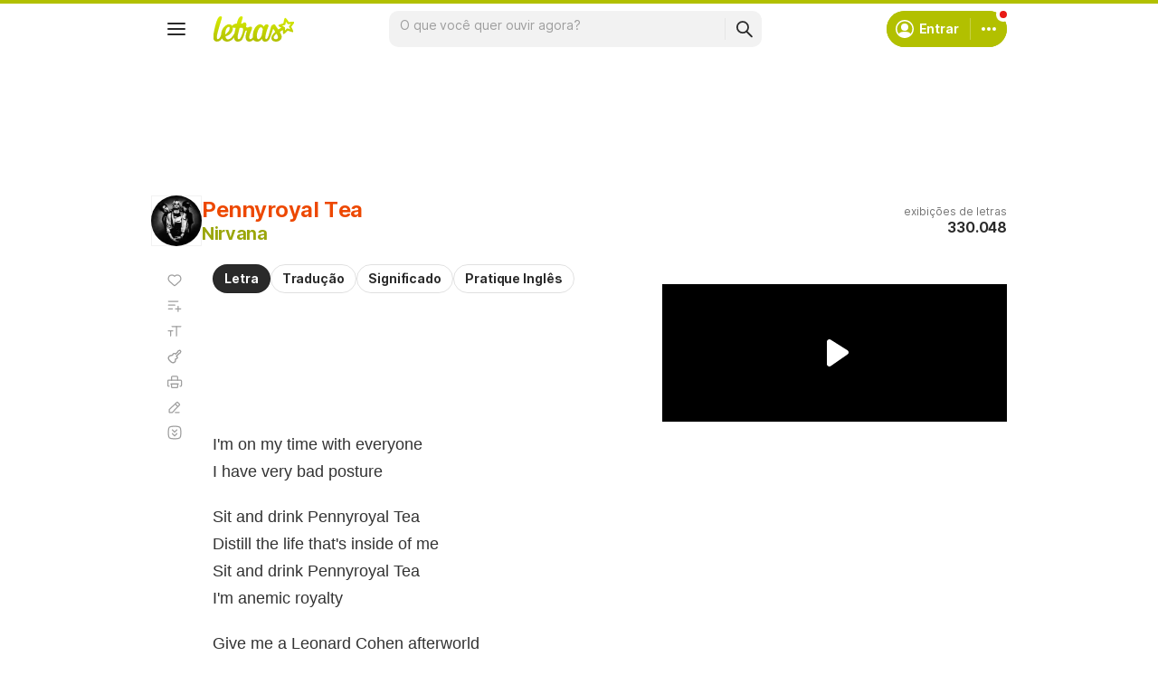

--- FILE ---
content_type: text/html; charset=utf-8
request_url: https://www.google.com/recaptcha/api2/aframe
body_size: 147
content:
<!DOCTYPE HTML><html><head><meta http-equiv="content-type" content="text/html; charset=UTF-8"></head><body><script nonce="k6c_W9Pbr2kiUhQpOgd0PA">/** Anti-fraud and anti-abuse applications only. See google.com/recaptcha */ try{var clients={'sodar':'https://pagead2.googlesyndication.com/pagead/sodar?'};window.addEventListener("message",function(a){try{if(a.source===window.parent){var b=JSON.parse(a.data);var c=clients[b['id']];if(c){var d=document.createElement('img');d.src=c+b['params']+'&rc='+(localStorage.getItem("rc::a")?sessionStorage.getItem("rc::b"):"");window.document.body.appendChild(d);sessionStorage.setItem("rc::e",parseInt(sessionStorage.getItem("rc::e")||0)+1);localStorage.setItem("rc::h",'1768834452822');}}}catch(b){}});window.parent.postMessage("_grecaptcha_ready", "*");}catch(b){}</script></body></html>

--- FILE ---
content_type: application/javascript; charset=utf-8
request_url: https://fundingchoicesmessages.google.com/f/AGSKWxVRNZgjags8hUI-lBqD3t7rRui_aA4Hx1c9Ap_BH7n894h5_2kFHfkEsN9JrsNCiFkUchtMsj773g6k2gdHgsaNuaBsnG0j2PU3mnx8evOE8_LT3k8vPAPc30yj4p1mcraPCtPzIL65pFy8uTHyGQTqt8y3e_ctY7hE1Ed_e407onsiV-figbIUlrBM/_/lazyad-&adslots=.net/adgallery.pj?adv=/googleadhpbot.
body_size: -1290
content:
window['c624653b-8054-4a24-9bf6-d7361e630494'] = true;